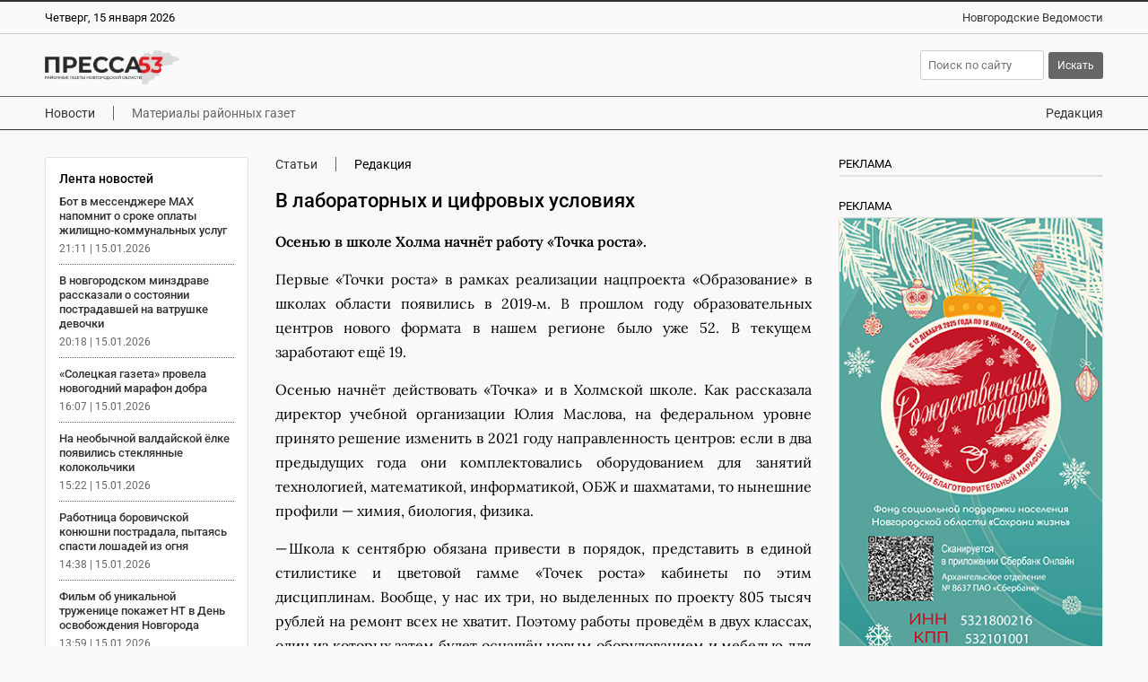

--- FILE ---
content_type: text/html; charset=UTF-8
request_url: https://pressa53.ru/articles/17708/
body_size: 6845
content:
<!DOCTYPE html>
<html lang="ru">
 <head>
  <link rel="canonical" href="https://pressa53.ru/articles/17708/">
  <title>В лабораторных и цифровых условиях | Пресса 53</title>
  <meta charset="UTF-8">
  <meta name="viewport" content="width=device-width, initial-scale=1">
  <meta name="description" content="Осенью в школе Холма начнёт работу «Точка роста».
Первые «Точки роста» в рамках реализации нацпроекта «Образование» в школах области появились в 2019‑м. В прош">
  <meta property="og:type" content="article">
  <meta property="og:locale" content="ru_RU">
  <meta property="og:site_name" content="Пресса 53">
  <meta property="og:title" content="В лабораторных и цифровых условиях">
  <meta property="og:description" content="Осенью в школе Холма начнёт работу «Точка роста».
Первые «Точки роста» в рамках реализации нацпроекта «Образование» в школах области появились в 2019‑м. В прош">
  <meta property="og:image" content="https://pressa53.ru/images/pressa53-sign.webp?1749493500">
  <meta property="og:image:secure_url" content="https://pressa53.ru/images/pressa53-sign.webp?1749493500">
  <meta property="og:image:type" content="image/webp">
  <meta property="og:image:width" content="800">
  <meta property="og:image:height" content="800">
  <meta property="og:url" content= "https://pressa53.ru/articles/17708/">
  <meta name="twitter:card" content="summary_large_image">
  <meta name="twitter:site" content="Пресса 53">
  <meta name="twitter:title" content="В лабораторных и цифровых условиях">
  <meta name="twitter:description" content="Осенью в школе Холма начнёт работу «Точка роста».
Первые «Точки роста» в рамках реализации нацпроекта «Образование» в школах области появились в 2019‑м. В прош">
  <meta name="twitter:image" content="https://pressa53.ru/images/pressa53-sign.webp?1749493500"> 
  <meta name="apple-mobile-web-app-title" content="Пресса 53">
  <meta name="theme-color" content="#FEF1E3">
  <script type="application/ld+json">
   {
    "@context": "https://schema.org",
    "@type": "BreadcrumbList",
    "itemListElement":
    [
     {
      "@type": "ListItem",
      "position": 1,
      "name": "Главная",
      "item": "https://pressa53.ru/"
     },

     {
      "@type": "ListItem",
      "position": 2,
      "name": "Статьи",
      "item": "https://pressa53.ru/articles/"
     },

     {
      "@type": "ListItem",
      "position": 3,
      "name": "В лабораторных и цифровых условиях",
      "item": "https://pressa53.ru/articles/17708/"
     }
    ]
   }
  </script>
  <script>
   if(navigator.serviceWorker.controller)
   {
    console.log('[PWA Builder] active service worker found, no need to register')
   }
   else
   {
    navigator.serviceWorker.register('../../../pwa.js', {
     scope: '../../../'
    }).then(function(reg)
    {
     console.log('Service worker has been registered for scope:'+ reg.scope);
    });
   }
  </script>
  <script>window.yaContextCb=window.yaContextCb||[]</script>
  <script async src="https://yandex.ru/ads/system/context.js"></script>
  <link rel="stylesheet" type="text/css" href="/styles/style.css?1749652821">
  <link rel="stylesheet" type="text/css" href="/styles/style-text.css?1749648345">
  <link rel="manifest" href="/site.webmanifest?1749493508">
  <link rel="apple-touch-icon" href="/apple-touch-icon.png?1749493505" sizes="180x180">
  <link rel="icon" type="image/png" href="/favicon-96x96.png?1749493507" sizes="96x96">
  <link rel="icon" type="image/svg+xml" href="/favicon.svg?1749493508">
  <link rel="shortcut icon" type="image/x-icon" href="/favicon.ico?1749493508">
 </head>
 <body>
  <script>
   (function(m,e,t,r,i,k,a){m[i]=m[i]||function(){(m[i].a=m[i].a||[]).push(arguments)};
   m[i].l=1*new Date();
   for (var j = 0; j < document.scripts.length; j++) {if (document.scripts[j].src === r) { return; }}
   k=e.createElement(t),a=e.getElementsByTagName(t)[0],k.async=1,k.src=r,a.parentNode.insertBefore(k,a)})
   (window, document, "script", "https://mc.yandex.ru/metrika/tag.js", "ym");

   ym(89907311, "init", {
        clickmap:true,
        trackLinks:true,
        accurateTrackBounce:true
   });
  </script>
  <noscript><div><img src="https://mc.yandex.ru/watch/89907311" style="position:absolute; left:-9999px;" alt="Яндекс Метрика"></div></noscript>
  <div class="container">
   <div class="top">
    <div class="top_wrap">
     <div class="date">
      <p>Четверг, 15 января 2026</p>
     </div>
     <div class="slogan">
      <p><a class="link" href="https://novvedomosti.ru/" title="Новгородские Ведомости" target="_blank" rel="nofollow">Новгородские Ведомости</a></p>
     </div>
    </div>
   </div>
   <div class="header">
    <div class="header_wrap">
     <div class="logo"><a href="https://pressa53.ru/" title="Пресса 53"><img fetchpriority="high" src="/images/pressa53-logo.webp?1749493500" alt="Пресса 53" width="440" height="25"></a></div>
     <div class="search">
      <div class="search_box">
       <form method="post" action="https://pressa53.ru/search/">
        <input style="margin-right: 5px" class="searchform" type="text" name="search" placeholder="Поиск по сайту"><input class="searchbutton" type="submit" value="Искать">
       </form>
      </div>
     </div>
    </div>
   </div>
   <div class="navigation">
    <div class="navigation_wrap">
     <div class="navigation_left">
      <div class="navigation_button"><a class="menu" href="https://pressa53.ru/news/">Новости</a></div>
      <div class="navigation_button_last"><a class="menu_active" href="https://pressa53.ru/articles/">Материалы районных газет</a></div>
     </div>
     <div class="navigation_right">
      <div class="navigation_button_last"><a class="menu" href="https://pressa53.ru/about/">Редакция</a></div>
     </div>
    </div>
   </div>
   <div class="content">
    <div class="col_left">
     <div class="text_area">
      <div class="news_feeds">
       <div class="news_feed">
        <div class="news_feed_title"><p>Лента новостей</p></div>
        <div class="news_feed_list">
         <div class="news_feed_list_title"><p><a class="link" href="https://pressa53.ru/news/87979/">Бот в мессенджере MAX напомнит о сроке оплаты жилищно-коммунальных услуг</a></p></div>
         <div class="news_feed_list_date"><p>21:11 | 15.01.2026</p></div>
         <div class="news_feed_list_title"><p><a class="link" href="https://pressa53.ru/news/87978/">В новгородском минздраве рассказали о состоянии пострадавшей на ватрушке девочки</a></p></div>
         <div class="news_feed_list_date"><p>20:18 | 15.01.2026</p></div>
         <div class="news_feed_list_title"><p><a class="link" href="https://pressa53.ru/news/87977/">«Солецкая газета» провела новогодний марафон добра</a></p></div>
         <div class="news_feed_list_date"><p>16:07 | 15.01.2026</p></div>
         <div class="news_feed_list_title"><p><a class="link" href="https://pressa53.ru/news/87976/">На необычной валдайской ёлке появились стеклянные колокольчики</a></p></div>
         <div class="news_feed_list_date"><p>15:22 | 15.01.2026</p></div>
         <div class="news_feed_list_title"><p><a class="link" href="https://pressa53.ru/news/87975/">Работница боровичской конюшни пострадала, пытаясь спасти лошадей из огня</a></p></div>
         <div class="news_feed_list_date"><p>14:38 | 15.01.2026</p></div>
         <div class="news_feed_list_title"><p><a class="link" href="https://pressa53.ru/news/87974/">Фильм об уникальной труженице покажет НТ в День освобождения Новгорода</a></p></div>
         <div class="news_feed_list_date"><p>13:59 | 15.01.2026</p></div>
        </div>
        <div class="news_feed_more">
         <p><a class="link" href="https://pressa53.ru/news/">Все новости</a></p>
        </div>
        <div class="ad_subhead"><p>РЕКЛАМА</p></div>
        <div class="news_feed_add">
         <div id="yandex_rtb_R-A-2082235-6"></div>
         <script>window.yaContextCb.push(()=>{
           Ya.Context.AdvManager.render({
           renderTo: 'yandex_rtb_R-A-2082235-6',
           blockId: 'R-A-2082235-6'
           })
          })
         </script>
        </div>
       </div>
      </div>
      <div class="text_column">
       <div class="headings">
        <div class="heading"><a class="link" href="https://pressa53.ru/articles/">Статьи</a></div>
        <div class="heading_end">Редакция</div>
       </div>
       <div class="title">
        <h1>В лабораторных и цифровых условиях</h1>
       </div>
       <div class="text">
        <p style="text-align: justify;"><strong>Осенью в школе Холма начнёт работу «Точка роста».</strong></p>
<p style="text-align: justify;">Первые «Точки роста» в рамках реализации нацпроекта «Образование» в школах области появились в 2019‑м. В прошлом году образовательных центров нового формата в нашем регионе было уже 52. В текущем заработают ещё 19.</p>
<p style="text-align: justify;">Осенью начнёт действовать «Точка» и в Холмской школе. Как рассказала директор учебной организации Юлия Маслова, на федеральном уровне принято решение изменить в 2021 году направленность центров: если в два предыдущих года они комплектовались оборудованием для занятий технологией, математикой, информатикой, ОБЖ и шахматами, то нынешние профили — химия, биология, физика.</p>
<p style="text-align: justify;">— Школа к сентябрю обязана привести в порядок, представить в единой стилистике и цветовой гамме «Точек роста» кабинеты по этим дисциплинам. Вообще, у нас их три, но выделенных по проекту 805 тысяч рублей на ремонт всех не хватит. Поэтому работы проведём в двух классах, один из которых затем будет оснащён новым оборудованием и мебелью для уроков физики, а второй — для химии и биологии, — объяснила Юлия Петровна.</p>
<p style="text-align: justify;">Ремонт начнётся летом, после проведения экзаменов. Сейчас администрация школы готовит техзадание для подрядчика с рекомендациями по материалам, колору, зонированию помещений — предполагается выделить два блока: для учебной деятельности и для проектной.</p>
<p style="text-align: justify;">— На содержательную начинку будущих кабинетов «Точки роста» мы по проекту получим 1 млн 918 тысяч рублей. Федеральный перечень оборудования включает стандартный комплект — он поступит во все центры — и дополнительный, из которого организации могут выбирать технику, чтобы разнообразить и усилить направления, — продолжает Маслова. — Мы оснастим кабинеты цифровыми ученическими лабораториями по физике, химии, биологии и экологии, приобретём конструктор для практики блочного программирования с комплектом датчиков, набор по механике, мехатронике и робототехнике, цифровой микроскоп, ноутбуки для детей и педагогов и многое другое.</p>
<p style="text-align: justify;">Работа с детьми в «Точке роста» должна строиться не только в рамках основной школьной программы, но также во внеурочной деятельности и допобразовании. В настоящее время педагогический коллектив обдумывает возможные варианты. Так, по словам директора, однозначно будут проекты экологической направленности — в этом, как надеются учителя, им помогут сотрудники Рдейского заповедника. Кроме того, предполагаются учебно-научные эксперименты и углублённое изучение физики, ну и, конечно, робототехника.</p>
<p style="text-align: justify;">Предметники, которым предстоит вести уроки в центре, пройдут обучающие курсы, поскольку «Точка роста» влечёт за собой и изменение учебной программы — она обязана больше ориентироваться на новые технологии, навыки их применения и детьми, и учителями.</p>
<p style="text-align: justify;">Добавим, что на запуск в Новгородской области в 2021 году 19 новых «Точек роста» выделено 21,4 млн рублей из федерального и регионального бюджетов. К концу текущего года 71 такой детский центр будет работать в школах нашего субъекта, а к 2024 году — 121.</p>
<p style="text-align: right;"><strong>Людмила ДАНИЛКИНА</strong></p>
       </div>
      </div>
     </div>
     <div class="ad_subhead"><p>РЕКЛАМА</p></div>
     <div class="yandex_ad">
      <div class="item">
       <div id="yandex_rtb_R-A-2082235-1"></div>
       <script>window.yaContextCb.push(()=>{
        Ya.Context.AdvManager.render({
        renderTo: 'yandex_rtb_R-A-2082235-1',
        blockId: 'R-A-2082235-1'
        })
       })</script>
      </div>
      <div class="item">
       <div id="yandex_rtb_R-A-2082235-2"></div>
       <script>window.yaContextCb.push(()=>{
        Ya.Context.AdvManager.render({
        renderTo: 'yandex_rtb_R-A-2082235-2',
        blockId: 'R-A-2082235-2'
        })
       })</script>
      </div>
      <div class="item">
       <div id="yandex_rtb_R-A-2082235-3"></div>
       <script>window.yaContextCb.push(()=>{
        Ya.Context.AdvManager.render({
        renderTo: 'yandex_rtb_R-A-2082235-3',
        blockId: 'R-A-2082235-3'
        })
       })</script>
      </div>
     </div>
     <div class="yandex_mobile_ad">
      <div class="item">
       <div id="yandex_rtb_R-A-2082235-4"></div>
       <script>window.yaContextCb.push(()=>{
        Ya.Context.AdvManager.render({
        renderTo: 'yandex_rtb_R-A-2082235-4',
        blockId: 'R-A-2082235-4'
        })
       })</script>
      </div>
     </div>
     <div class="subhead"><h2>Еще статьи</h2></div>
     <div class="row">
      <div class="item">
       <div class="item_article_text">
        <h3><a class="link" href="https://pressa53.ru/articles/19406/">Мы пойдём с конём</a></h3>
        <p>Мы пойдём с конём  В коллекции самобытного мастера-гончара Никиты НИКИТИНА более 150 деревянных коников самых разных мастей</p>
       </div>
      </div>
      <div class="item">
       <div class="item_image"><a href="https://pressa53.ru/articles/19405/" ><img fetchpriority="low" src="/images/articles/19405-articles-image.webp?1766673385" loading="lazy" alt="«От сердца к сердцу»" width="1200" height="669"></a></div>
       <div class="item_article_text">
        <h3><a class="link" href="https://pressa53.ru/articles/19405/">«От сердца к сердцу»</a></h3>
        <p>Награждение лучших волонтёров из Пролетарского городского поселения планируют сделать традицией</p>
       </div>
      </div>
      <div class="item">
       <div class="item_image"><a href="https://pressa53.ru/articles/19404/" ><img fetchpriority="low" src="/images/articles/19404-article-image.webp?1765283155" loading="lazy" alt="Их сила — в крепкой дружбе" width="1200" height="814"></a></div>
       <div class="item_article_text">
        <h3><a class="link" href="https://pressa53.ru/articles/19404/">Их сила — в крепкой дружбе</a></h3>
        <p>Патриотические объединения и волонтёрские организации Батецкого округа проводят акции, участвуют в мероприятиях, фестивалях и молодёжных проектах</p>
       </div>
      </div>
      <div class="item">
       <div class="item_image"><a href="https://pressa53.ru/articles/19403/" ><img fetchpriority="low" src="/images/articles/19403-articles-image.webp?1765276625" loading="lazy" alt="«Птички-галочки»" width="1200" height="1003"></a></div>
       <div class="item_article_text">
        <h3><a class="link" href="https://pressa53.ru/articles/19403/">«Птички-галочки»</a></h3>
        <p>В деревне Старое Ракомо Новгородского округа откроют ткацкую мастерскую с таким названием</p>
       </div>
      </div>
      <div class="item">
       <div class="item_image"><a href="https://pressa53.ru/articles/19402/" ><img fetchpriority="low" src="/images/articles/19402-articles-image.webp?1765187901" loading="lazy" alt="По улице Октябрьской" width="1200" height="811"></a></div>
       <div class="item_article_text">
        <h3><a class="link" href="https://pressa53.ru/articles/19402/">По улице Октябрьской</a></h3>
        <p>В Холме готовятся к продолжению благоустройства городского парка.</p>
       </div>
      </div>
      <div class="item">
       <div class="item_image"><a href="https://pressa53.ru/articles/19401/" ><img fetchpriority="low" src="/images/articles/19401-article-image.webp?1764249882" loading="lazy" alt="Из тысячи – лучшие!" width="1200" height="946"></a></div>
       <div class="item_article_text">
        <h3><a class="link" href="https://pressa53.ru/articles/19401/">Из тысячи – лучшие!</a></h3>
        <p>Крестецкий округ стал призёром всероссийского конкурса в номинации по укреплению межнационального мира</p>
       </div>
      </div>
      <div class="item">
       <div class="item_image"><a href="https://pressa53.ru/articles/19400/" ><img fetchpriority="low" src="/images/articles/19400-article-image.webp?1764249415" loading="lazy" alt="Хранители веры" width="1200" height="993"></a></div>
       <div class="item_article_text">
        <h3><a class="link" href="https://pressa53.ru/articles/19400/">Хранители веры</a></h3>
        <p>Николай и Надежда АРШУКОВЫ из Менюши почти два десятка лет несут добро и свет своим односельчанам</p>
       </div>
      </div>
      <div class="item">
       <div class="item_image"><a href="https://pressa53.ru/articles/19399/" ><img fetchpriority="low" src="/images/articles/19399-article-image.webp?1764248927" loading="lazy" alt="Истории успеха" width="1200" height="700"></a></div>
       <div class="item_article_text">
        <h3><a class="link" href="https://pressa53.ru/articles/19399/">Истории успеха</a></h3>
        <p>В рамках марафона «Служение» наш рассказ о людях, посвятивших себя развитию нашего округа</p>
       </div>
      </div>
      <div class="item">
       <div class="item_image"><a href="https://pressa53.ru/articles/19398/" ><img fetchpriority="low" src="/images/articles/19398-article-image.webp?1764248373" loading="lazy" alt="Широкий спектр возможностей" width="1200" height="781"></a></div>
       <div class="item_article_text">
        <h3><a class="link" href="https://pressa53.ru/articles/19398/">Широкий спектр возможностей</a></h3>
        <p>Мошенской округ стал обладателем диплома третьей степени по итогам реализации региональной программы «Активное долголетие» в 2024 году</p>
       </div>
      </div>
      </div>
    </div>
    <div class="col_right">
     <div class="col_sticky_">
      <div class="ad_subhead"><p>РЕКЛАМА</p></div>
      <div class="banner_ad">
       <div id="yandex_rtb_R-A-2082235-5"></div>
       <script>window.yaContextCb.push(()=>{
        Ya.Context.AdvManager.render({
        renderTo: 'yandex_rtb_R-A-2082235-5',
        blockId: 'R-A-2082235-5'
        })
       })</script>
      </div>
      <div class="ad_subhead"><p>РЕКЛАМА</p></div><div class="banner_ad"><a href="https://сохранижизнь-53.рф/ru/" title="Стратегия развития" target="_blank" rel="nofollow"><img fetchpriority="low" src="/images/banners/gift.png?1765705999" loading="lazy" alt="Стратегия развития" width="300" height="600"></a></div>
      <div class="ad_subhead"><p>РЕКЛАМА</p></div><div class="banner_ad"><a href="https://xn--53-6kc3bbqgrrd.xn--p1ai/" title="Служба по контракту" target="_blank" rel="nofollow"><img fetchpriority="low" src="/images/banners/banner1.png?1765195238" loading="lazy" alt="Служба по контракту" width="300" height="600"></a></div>
     </div>
    </div>
   </div>
   <div class="footer">
    <div class="footer_wrap">
     <div class="footer_info">
      <p>Пресса 53 16+</p>
      <p>Зарегистрирован Федеральной службой по надзору в сфере связи, информационных технологий и массовых коммуникаций. Номер о регистрации СМИ ЭЛ № ФС 77 - 83705 от 29.07.2022 года. Учредитель: Областное государственное автономное учреждение «Агентство информационных коммуникаций»</p>
      <p>Главный редактор: О.Н. Лаврова<br>Телефон/факс редакции: <strong><a class="link" href="tel:+78162773292">+7 (8162) 77-32-92</a></strong><br>Адрес электронной почты редакции: <a href="mailto:pressa53@inbox.ru">pressa53@inbox.ru</a></p>
      <p>Любое использование материалов допускается только при соблюдении правил перепечатки и при наличии гиперссылки на <a href="https://pressa53.ru/">Пресса 53</a></p>
      <p>Материалы рубрики «Бизнес», а также с пометкой ® публикуются на правах рекламы.</p>
      <p><a href="https://pressa53.ru/files/Polozhenie_o_personalnykh_dannykh_OGAU_AIK.pdf" target="_blank" rel="nofollow">Положение об обработке персональных данных в ОГАУ «Агентство информационных коммуникаций»</a></p>
     </div>
     <div class="footer_social">
      <div class="social_head"><p>Мы в соцсетях</p></div>
      <div class="social">
       <div class="social_icon"><a href="https://vk.com/53pressa" title="ВКонтакте" target="_blank" rel="noopener noreferrer nofollow"><img fetchpriority="low" src="/images/social/vkontakte.webp?1749493501" loading="lazy" alt="ВКонтакте" width="150" height="150"></a></div>
       <div class="social_icon"><a href="https://t.me/pressa53" title="Телеграм" target="_blank" rel="noopener noreferrer nofollow"><img fetchpriority="low" src="/images/social/telegram.webp?1749493501" loading="lazy" alt="Телеграм" width="150" height="150"></a></div>
      </div>
      <div class="macropod"><a href="https://macropod.ru/" title="Веб студия Macropod" target="_blank" rel="nofollow"><img fetchpriority="low" src="https://macropod.ru/images/macropod-logo-sign.webp" loading="lazy" alt="Веб студия Macropod" width="178" height="122"></a></div>
     </div>
    </div>
   </div>
   <div class="copyright">
    <div class="copyright_wrap">
     <div class="copyright_left">&copy; 2011&ndash;2026 Пресса 53. Все права защищены.</div>
     <div class="copyright_right"><a class="link" href="https://pressa53.ru/about/" rel="nofollow">Редакция</a></div>
    </div>
   </div>
  </div>
  <script src="/scripts/jquery/jquery-3.7.1.min.js"></script>
  <script async src="/scripts/menu/jquery.menu.js"></script>
 </body>
</html>


--- FILE ---
content_type: application/javascript; charset=utf-8
request_url: https://pressa53.ru/scripts/menu/jquery.menu.js
body_size: 30
content:
window.addEventListener('load', function()
{
 $('#hidden_menu').hide();
 $('#hide_menu').hide()
});

function ShowHiddenMenu()
{
 $('#hidden_menu').slideDown('slow');
 $('#hide_menu').show();
 $('#show_menu').hide()
}

function HideHiddenMenu()
{
 $('#hidden_menu').slideUp('slow');
 $('#hide_menu').hide();
 $('#show_menu').show()
}